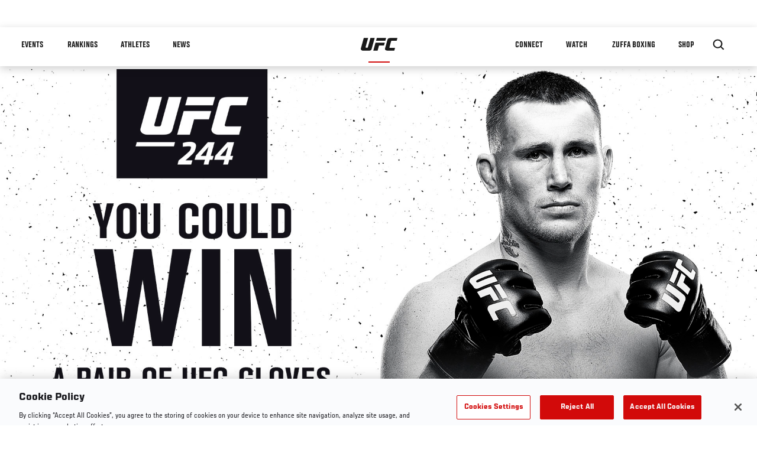

--- FILE ---
content_type: text/javascript
request_url: https://www.ufc.com/sites/default/files/js/js_JzHZp5VPtEU7RDA-WP4Im5th8n7-CCS-dLTUWMq4j5s.js?scope=footer&delta=5&language=en&theme=ufc&include=eJx1kFGOhCAMQC-k0yORSqviICW0OOOefh10Evdjk4a8vqYUikQmmHbACx5jkWTdgP7pTI7IcGO36L8l47d1tDFsgVi6LDEClZoxPj7cx5Ce2umuxuvRqNzV0cMUZcDYe9V7urTMISkUJjdgSlyaGsM0W0ZVwGqzlPCDFiS1WhSP8RJH33R50GDcjyJ23BFxl2qOgnrZuOwgib3Ebgv8UmjnYxWqkf8oXPB9CvdBN7HBF9qMlVPtVwy3iTMjna-GjNP53baEnopkklf6Bfspk8c
body_size: 22737
content:
/* @license GNU-GPL-2.0-or-later https://www.drupal.org/licensing/faq */
'use strict';(function(a,b,c){b.behaviors.animationBehavior={attach:function(b){function d(b){const c=new IntersectionObserver((a)=>{a[0].isIntersecting&&TweenMax.from(b,0.6,{y:40,autoAlpha:0,delay:0,ease:Power2.easeOut},0.1);},{rootMargin:'0px 0px 100px 0px'});c.observe(a(b).parent().get(0));}function e(b){if('undefined'==typeof b)return !1;var c=a(window).scrollTop(),d=c+a(window).height(),e=b.offset().top;return e<=d&&e>=c;}function f(a,b){'undefined'!=typeof a&&(a.append('<div class="u-reveal" />'),'full'===b&&a.append('<div class="u-reveal--left" /><div class="u-reveal--right" />'));}if(!c.disableAnimations){var g=a('.c-hero--prefooter');f(g,'full');var h=a('.path-frontpage .grid-item:not(.size_2x2) .grid_card_image .c-card--grid-card-trending__image, .path-frontpage .grid-item:not(.size_2x2) .grid_card_image_text .c-card--grid-card-trending__image');f(h),a(window).scroll(function(){'undefined'!=typeof g&&g.each(function(){e(a(this))&&!1===a(this).hasClass('u-animate__reveal')&&a(this).addClass('u-animate__reveal');}),'undefined'!=typeof h&&h.each(function(){e(a(this))&&!1===a(this).hasClass('u-animate__reveal--fast')&&a(this).addClass('u-animate__reveal--fast');});}),a(window).on('load',function(){a('body').hasClass('page-node-type-athlete')&&a('.c-hero--full').attr('data-hero-state','animate');});const c=once('l-listing-animation','.l-listing__item',b);'undefined'!=typeof c&&a(c).each(function(){d(this);});var i=a('.c-carousel--poster');'undefined'!=typeof i&&i.each(function(){d(this);});}}};})(jQuery,Drupal,drupalSettings);;
(function(Drupal,drupalSettings,jQuery,once){Drupal.behaviors.cacheableGlobals={attach:function(context){const event=new Event('cacheableGlobalsReady');once('cacheableGlobals','html',context).forEach(function(){const jsonData=localStorage.getItem('cacheableGlobalsData');const expData=localStorage.getItem('cacheableGlobalsExpiration');if(jsonData&&expData&&Date.now()<Math.floor(expData)&&jsonData.timestamp){const data=JSON.parse(jsonData);if(data.timestamp&&drupalSettings.cacheableGlobalsTimestamp&&data.timestamp>=drupalSettings.cacheableGlobalsTimestamp&&data.language===drupalSettings.path.currentLanguage){drupalSettings.cacheableGlobals=data;document.dispatchEvent(event);return;}}jQuery.ajax({type:'GET',url:'/js_globals.json',success:function(data){drupalSettings.cacheableGlobals=data;localStorage.setItem('cacheableGlobalsData',JSON.stringify(data));localStorage.setItem('cacheableGlobalsExpiration',Date.now()+3*60*1000);document.dispatchEvent(event);}});});}};}(Drupal,drupalSettings,jQuery,once));;
(function(Drupal,drupalSettings,once){Drupal.behaviors.redDialog={attach:function(context){if(window.location===window.parent.location){const t=this;once('redDialog','html',context).forEach(function(){if(drupalSettings.cacheableGlobals)t.checkReds();else document.addEventListener('cacheableGlobalsReady',t.checkReds);});}},checkReds:function(){const matchRule=function(str,rule){var escapeRegex=(str)=>str.replace(/([.*+?^=!:${}()|\[\]\/\\])/g,"\\$1");return new RegExp("^"+rule.split("*").map(escapeRegex).join(".*")+"$").test(str);};const rb=drupalSettings.cacheableGlobals.red_dialogs;if(rb&&rb.length){for(const data of rb)if(localStorage.getItem('redDialogClosed'+data.id)&&data.position==='top'){document.body.classList.add('red-dialog-closed'+data.id);document.body.classList.add('red-dialog-closed');}}if(rb&&rb.length){for(const data of rb){let show=true;if(localStorage.getItem('redDialogClosed'+data.id))continue;if(data.url_filter.pages.length){show=data.url_filter.negate;for(const page of data.url_filter.pages)if(matchRule(window.location.pathname,drupalSettings.path.baseUrl+page)){show=!show;break;}}if(show){let current=0;const div=document.createElement('div');const cta=data.cta&&data.cta.title&&data.cta.url?'<a role="button" tabindex="0" class="rb-btn" href="'+data.cta.url+'" target="_blank">'+data.cta.title+'</a>':'';div.innerHTML='<div id="rb-dialog" class="rb-window rb-'+data.position+'"><span id="rb-message">'+data.text[current]+'</span>'+cta+'<a role="button" tabindex="0"'+' id="rb-dismiss" class="rb-close"></a></div>';if(data.position==='top')document.getElementById('header-wrapper').prepend(div.children[0]);else document.body.appendChild(div.children[0]);document.getElementById('rb-dismiss').addEventListener('click',function(){document.getElementById('rb-dialog').classList.add('rb-invisible');localStorage.setItem('redDialogClosed'+data.id,'1');if(data.position==='top'){document.body.classList.add('red-dialog-closed'+data.id);document.body.classList.add('red-dialog-closed');document.body.classList.remove('top-red-dialog-present');document.body.classList.add('no-top-red-dialog-present');}if(timerId)clearInterval(timerId);});let timerId;if(data.text.length>1)timerId=setInterval(function(){document.getElementById('rb-message').innerHTML=data.text[current=++current%data.text.length];},data.timeout?data.timeout*1000:15000);break;}}}}};}(Drupal,drupalSettings,once));;
!function(){var e={505:function(e,t,n){e.exports=n(15)},592:function(e,t,n){"use strict";var r=n(516),o=n(522),i=n(948),s=n(106),a=n(615),c=n(631),u=n(202),f=n(896),l=n(845),p=n(563),d=n(656);e.exports=function(e){return new Promise((function(t,n){var h,m=e.data,v=e.headers,g=e.responseType;function y(){e.cancelToken&&e.cancelToken.unsubscribe(h),e.signal&&e.signal.removeEventListener("abort",h)}r.isFormData(m)&&r.isStandardBrowserEnv()&&delete v["Content-Type"];var E=new XMLHttpRequest;if(e.auth){var b=e.auth.username||"",w=e.auth.password?unescape(encodeURIComponent(e.auth.password)):"";v.Authorization="Basic "+btoa(b+":"+w)}var R=a(e.baseURL,e.url);function O(){if(E){var r="getAllResponseHeaders"in E?c(E.getAllResponseHeaders()):null,i={data:g&&"text"!==g&&"json"!==g?E.response:E.responseText,status:E.status,statusText:E.statusText,headers:r,config:e,request:E};o((function(e){t(e),y()}),(function(e){n(e),y()}),i),E=null}}if(E.open(e.method.toUpperCase(),s(R,e.params,e.paramsSerializer),!0),E.timeout=e.timeout,"onloadend"in E?E.onloadend=O:E.onreadystatechange=function(){E&&4===E.readyState&&(0!==E.status||E.responseURL&&0===E.responseURL.indexOf("file:"))&&setTimeout(O)},E.onabort=function(){E&&(n(new l("Request aborted",l.ECONNABORTED,e,E)),E=null)},E.onerror=function(){n(new l("Network Error",l.ERR_NETWORK,e,E,E)),E=null},E.ontimeout=function(){var t=e.timeout?"timeout of "+e.timeout+"ms exceeded":"timeout exceeded",r=e.transitional||f;e.timeoutErrorMessage&&(t=e.timeoutErrorMessage),n(new l(t,r.clarifyTimeoutError?l.ETIMEDOUT:l.ECONNABORTED,e,E)),E=null},r.isStandardBrowserEnv()){var A=(e.withCredentials||u(R))&&e.xsrfCookieName?i.read(e.xsrfCookieName):void 0;A&&(v[e.xsrfHeaderName]=A)}"setRequestHeader"in E&&r.forEach(v,(function(e,t){void 0===m&&"content-type"===t.toLowerCase()?delete v[t]:E.setRequestHeader(t,e)})),r.isUndefined(e.withCredentials)||(E.withCredentials=!!e.withCredentials),g&&"json"!==g&&(E.responseType=e.responseType),"function"==typeof e.onDownloadProgress&&E.addEventListener("progress",e.onDownloadProgress),"function"==typeof e.onUploadProgress&&E.upload&&E.upload.addEventListener("progress",e.onUploadProgress),(e.cancelToken||e.signal)&&(h=function(e){E&&(n(!e||e&&e.type?new p:e),E.abort(),E=null)},e.cancelToken&&e.cancelToken.subscribe(h),e.signal&&(e.signal.aborted?h():e.signal.addEventListener("abort",h))),m||(m=null);var S=d(R);S&&-1===["http","https","file"].indexOf(S)?n(new l("Unsupported protocol "+S+":",l.ERR_BAD_REQUEST,e)):E.send(m)}))}},15:function(e,t,n){"use strict";var r=n(516),o=n(12),i=n(155),s=n(343),a=function e(t){var n=new i(t),a=o(i.prototype.request,n);return r.extend(a,i.prototype,n),r.extend(a,n),a.create=function(n){return e(s(t,n))},a}(n(412));a.Axios=i,a.CanceledError=n(563),a.CancelToken=n(191),a.isCancel=n(864),a.VERSION=n(641).version,a.toFormData=n(440),a.AxiosError=n(845),a.Cancel=a.CanceledError,a.all=function(e){return Promise.all(e)},a.spread=n(980),a.isAxiosError=n(19),e.exports=a,e.exports.default=a},191:function(e,t,n){"use strict";var r=n(563);function o(e){if("function"!=typeof e)throw new TypeError("executor must be a function.");var t;this.promise=new Promise((function(e){t=e}));var n=this;this.promise.then((function(e){if(n._listeners){var t,r=n._listeners.length;for(t=0;t<r;t++)n._listeners[t](e);n._listeners=null}})),this.promise.then=function(e){var t,r=new Promise((function(e){n.subscribe(e),t=e})).then(e);return r.cancel=function(){n.unsubscribe(t)},r},e((function(e){n.reason||(n.reason=new r(e),t(n.reason))}))}o.prototype.throwIfRequested=function(){if(this.reason)throw this.reason},o.prototype.subscribe=function(e){this.reason?e(this.reason):this._listeners?this._listeners.push(e):this._listeners=[e]},o.prototype.unsubscribe=function(e){if(this._listeners){var t=this._listeners.indexOf(e);-1!==t&&this._listeners.splice(t,1)}},o.source=function(){var e;return{token:new o((function(t){e=t})),cancel:e}},e.exports=o},563:function(e,t,n){"use strict";var r=n(845);function o(e){r.call(this,null==e?"canceled":e,r.ERR_CANCELED),this.name="CanceledError"}n(516).inherits(o,r,{__CANCEL__:!0}),e.exports=o},864:function(e){"use strict";e.exports=function(e){return!(!e||!e.__CANCEL__)}},155:function(e,t,n){"use strict";var r=n(516),o=n(106),i=n(471),s=n(490),a=n(343),c=n(615),u=n(841),f=u.validators;function l(e){this.defaults=e,this.interceptors={request:new i,response:new i}}l.prototype.request=function(e,t){"string"==typeof e?(t=t||{}).url=e:t=e||{},(t=a(this.defaults,t)).method?t.method=t.method.toLowerCase():this.defaults.method?t.method=this.defaults.method.toLowerCase():t.method="get";var n=t.transitional;void 0!==n&&u.assertOptions(n,{silentJSONParsing:f.transitional(f.boolean),forcedJSONParsing:f.transitional(f.boolean),clarifyTimeoutError:f.transitional(f.boolean)},!1);var r=[],o=!0;this.interceptors.request.forEach((function(e){"function"==typeof e.runWhen&&!1===e.runWhen(t)||(o=o&&e.synchronous,r.unshift(e.fulfilled,e.rejected))}));var i,c=[];if(this.interceptors.response.forEach((function(e){c.push(e.fulfilled,e.rejected)})),!o){var l=[s,void 0];for(Array.prototype.unshift.apply(l,r),l=l.concat(c),i=Promise.resolve(t);l.length;)i=i.then(l.shift(),l.shift());return i}for(var p=t;r.length;){var d=r.shift(),h=r.shift();try{p=d(p)}catch(e){h(e);break}}try{i=s(p)}catch(e){return Promise.reject(e)}for(;c.length;)i=i.then(c.shift(),c.shift());return i},l.prototype.getUri=function(e){e=a(this.defaults,e);var t=c(e.baseURL,e.url);return o(t,e.params,e.paramsSerializer)},r.forEach(["delete","get","head","options"],(function(e){l.prototype[e]=function(t,n){return this.request(a(n||{},{method:e,url:t,data:(n||{}).data}))}})),r.forEach(["post","put","patch"],(function(e){function t(t){return function(n,r,o){return this.request(a(o||{},{method:e,headers:t?{"Content-Type":"multipart/form-data"}:{},url:n,data:r}))}}l.prototype[e]=t(),l.prototype[e+"Form"]=t(!0)})),e.exports=l},845:function(e,t,n){"use strict";var r=n(516);function o(e,t,n,r,o){Error.call(this),this.message=e,this.name="AxiosError",t&&(this.code=t),n&&(this.config=n),r&&(this.request=r),o&&(this.response=o)}r.inherits(o,Error,{toJSON:function(){return{message:this.message,name:this.name,description:this.description,number:this.number,fileName:this.fileName,lineNumber:this.lineNumber,columnNumber:this.columnNumber,stack:this.stack,config:this.config,code:this.code,status:this.response&&this.response.status?this.response.status:null}}});var i=o.prototype,s={};["ERR_BAD_OPTION_VALUE","ERR_BAD_OPTION","ECONNABORTED","ETIMEDOUT","ERR_NETWORK","ERR_FR_TOO_MANY_REDIRECTS","ERR_DEPRECATED","ERR_BAD_RESPONSE","ERR_BAD_REQUEST","ERR_CANCELED"].forEach((function(e){s[e]={value:e}})),Object.defineProperties(o,s),Object.defineProperty(i,"isAxiosError",{value:!0}),o.from=function(e,t,n,s,a,c){var u=Object.create(i);return r.toFlatObject(e,u,(function(e){return e!==Error.prototype})),o.call(u,e.message,t,n,s,a),u.name=e.name,c&&Object.assign(u,c),u},e.exports=o},471:function(e,t,n){"use strict";var r=n(516);function o(){this.handlers=[]}o.prototype.use=function(e,t,n){return this.handlers.push({fulfilled:e,rejected:t,synchronous:!!n&&n.synchronous,runWhen:n?n.runWhen:null}),this.handlers.length-1},o.prototype.eject=function(e){this.handlers[e]&&(this.handlers[e]=null)},o.prototype.forEach=function(e){r.forEach(this.handlers,(function(t){null!==t&&e(t)}))},e.exports=o},615:function(e,t,n){"use strict";var r=n(137),o=n(680);e.exports=function(e,t){return e&&!r(t)?o(e,t):t}},490:function(e,t,n){"use strict";var r=n(516),o=n(881),i=n(864),s=n(412),a=n(563);function c(e){if(e.cancelToken&&e.cancelToken.throwIfRequested(),e.signal&&e.signal.aborted)throw new a}e.exports=function(e){return c(e),e.headers=e.headers||{},e.data=o.call(e,e.data,e.headers,e.transformRequest),e.headers=r.merge(e.headers.common||{},e.headers[e.method]||{},e.headers),r.forEach(["delete","get","head","post","put","patch","common"],(function(t){delete e.headers[t]})),(e.adapter||s.adapter)(e).then((function(t){return c(e),t.data=o.call(e,t.data,t.headers,e.transformResponse),t}),(function(t){return i(t)||(c(e),t&&t.response&&(t.response.data=o.call(e,t.response.data,t.response.headers,e.transformResponse))),Promise.reject(t)}))}},343:function(e,t,n){"use strict";var r=n(516);e.exports=function(e,t){t=t||{};var n={};function o(e,t){return r.isPlainObject(e)&&r.isPlainObject(t)?r.merge(e,t):r.isPlainObject(t)?r.merge({},t):r.isArray(t)?t.slice():t}function i(n){return r.isUndefined(t[n])?r.isUndefined(e[n])?void 0:o(void 0,e[n]):o(e[n],t[n])}function s(e){if(!r.isUndefined(t[e]))return o(void 0,t[e])}function a(n){return r.isUndefined(t[n])?r.isUndefined(e[n])?void 0:o(void 0,e[n]):o(void 0,t[n])}function c(n){return n in t?o(e[n],t[n]):n in e?o(void 0,e[n]):void 0}var u={url:s,method:s,data:s,baseURL:a,transformRequest:a,transformResponse:a,paramsSerializer:a,timeout:a,timeoutMessage:a,withCredentials:a,adapter:a,responseType:a,xsrfCookieName:a,xsrfHeaderName:a,onUploadProgress:a,onDownloadProgress:a,decompress:a,maxContentLength:a,maxBodyLength:a,beforeRedirect:a,transport:a,httpAgent:a,httpsAgent:a,cancelToken:a,socketPath:a,responseEncoding:a,validateStatus:c};return r.forEach(Object.keys(e).concat(Object.keys(t)),(function(e){var t=u[e]||i,o=t(e);r.isUndefined(o)&&t!==c||(n[e]=o)})),n}},522:function(e,t,n){"use strict";var r=n(845);e.exports=function(e,t,n){var o=n.config.validateStatus;n.status&&o&&!o(n.status)?t(new r("Request failed with status code "+n.status,[r.ERR_BAD_REQUEST,r.ERR_BAD_RESPONSE][Math.floor(n.status/100)-4],n.config,n.request,n)):e(n)}},881:function(e,t,n){"use strict";var r=n(516),o=n(412);e.exports=function(e,t,n){var i=this||o;return r.forEach(n,(function(n){e=n.call(i,e,t)})),e}},412:function(e,t,n){"use strict";var r=n(516),o=n(18),i=n(845),s=n(896),a=n(440),c={"Content-Type":"application/x-www-form-urlencoded"};function u(e,t){!r.isUndefined(e)&&r.isUndefined(e["Content-Type"])&&(e["Content-Type"]=t)}var f,l={transitional:s,adapter:(("undefined"!=typeof XMLHttpRequest||"undefined"!=typeof process&&"[object process]"===Object.prototype.toString.call(process))&&(f=n(592)),f),transformRequest:[function(e,t){if(o(t,"Accept"),o(t,"Content-Type"),r.isFormData(e)||r.isArrayBuffer(e)||r.isBuffer(e)||r.isStream(e)||r.isFile(e)||r.isBlob(e))return e;if(r.isArrayBufferView(e))return e.buffer;if(r.isURLSearchParams(e))return u(t,"application/x-www-form-urlencoded;charset=utf-8"),e.toString();var n,i=r.isObject(e),s=t&&t["Content-Type"];if((n=r.isFileList(e))||i&&"multipart/form-data"===s){var c=this.env&&this.env.FormData;return a(n?{"files[]":e}:e,c&&new c)}return i||"application/json"===s?(u(t,"application/json"),function(e,t,n){if(r.isString(e))try{return(0,JSON.parse)(e),r.trim(e)}catch(e){if("SyntaxError"!==e.name)throw e}return(0,JSON.stringify)(e)}(e)):e}],transformResponse:[function(e){var t=this.transitional||l.transitional,n=t&&t.silentJSONParsing,o=t&&t.forcedJSONParsing,s=!n&&"json"===this.responseType;if(s||o&&r.isString(e)&&e.length)try{return JSON.parse(e)}catch(e){if(s){if("SyntaxError"===e.name)throw i.from(e,i.ERR_BAD_RESPONSE,this,null,this.response);throw e}}return e}],timeout:0,xsrfCookieName:"XSRF-TOKEN",xsrfHeaderName:"X-XSRF-TOKEN",maxContentLength:-1,maxBodyLength:-1,env:{FormData:n(534)},validateStatus:function(e){return e>=200&&e<300},headers:{common:{Accept:"application/json, text/plain, */*"}}};r.forEach(["delete","get","head"],(function(e){l.headers[e]={}})),r.forEach(["post","put","patch"],(function(e){l.headers[e]=r.merge(c)})),e.exports=l},896:function(e){"use strict";e.exports={silentJSONParsing:!0,forcedJSONParsing:!0,clarifyTimeoutError:!1}},641:function(e){e.exports={version:"0.27.2"}},12:function(e){"use strict";e.exports=function(e,t){return function(){for(var n=new Array(arguments.length),r=0;r<n.length;r++)n[r]=arguments[r];return e.apply(t,n)}}},106:function(e,t,n){"use strict";var r=n(516);function o(e){return encodeURIComponent(e).replace(/%3A/gi,":").replace(/%24/g,"$").replace(/%2C/gi,",").replace(/%20/g,"+").replace(/%5B/gi,"[").replace(/%5D/gi,"]")}e.exports=function(e,t,n){if(!t)return e;var i;if(n)i=n(t);else if(r.isURLSearchParams(t))i=t.toString();else{var s=[];r.forEach(t,(function(e,t){null!=e&&(r.isArray(e)?t+="[]":e=[e],r.forEach(e,(function(e){r.isDate(e)?e=e.toISOString():r.isObject(e)&&(e=JSON.stringify(e)),s.push(o(t)+"="+o(e))})))})),i=s.join("&")}if(i){var a=e.indexOf("#");-1!==a&&(e=e.slice(0,a)),e+=(-1===e.indexOf("?")?"?":"&")+i}return e}},680:function(e){"use strict";e.exports=function(e,t){return t?e.replace(/\/+$/,"")+"/"+t.replace(/^\/+/,""):e}},948:function(e,t,n){"use strict";var r=n(516);e.exports=r.isStandardBrowserEnv()?{write:function(e,t,n,o,i,s){var a=[];a.push(e+"="+encodeURIComponent(t)),r.isNumber(n)&&a.push("expires="+new Date(n).toGMTString()),r.isString(o)&&a.push("path="+o),r.isString(i)&&a.push("domain="+i),!0===s&&a.push("secure"),document.cookie=a.join("; ")},read:function(e){var t=document.cookie.match(new RegExp("(^|;\\s*)("+e+")=([^;]*)"));return t?decodeURIComponent(t[3]):null},remove:function(e){this.write(e,"",Date.now()-864e5)}}:{write:function(){},read:function(){return null},remove:function(){}}},137:function(e){"use strict";e.exports=function(e){return/^([a-z][a-z\d+\-.]*:)?\/\//i.test(e)}},19:function(e,t,n){"use strict";var r=n(516);e.exports=function(e){return r.isObject(e)&&!0===e.isAxiosError}},202:function(e,t,n){"use strict";var r=n(516);e.exports=r.isStandardBrowserEnv()?function(){var e,t=/(msie|trident)/i.test(navigator.userAgent),n=document.createElement("a");function o(e){var r=e;return t&&(n.setAttribute("href",r),r=n.href),n.setAttribute("href",r),{href:n.href,protocol:n.protocol?n.protocol.replace(/:$/,""):"",host:n.host,search:n.search?n.search.replace(/^\?/,""):"",hash:n.hash?n.hash.replace(/^#/,""):"",hostname:n.hostname,port:n.port,pathname:"/"===n.pathname.charAt(0)?n.pathname:"/"+n.pathname}}return e=o(window.location.href),function(t){var n=r.isString(t)?o(t):t;return n.protocol===e.protocol&&n.host===e.host}}():function(){return!0}},18:function(e,t,n){"use strict";var r=n(516);e.exports=function(e,t){r.forEach(e,(function(n,r){r!==t&&r.toUpperCase()===t.toUpperCase()&&(e[t]=n,delete e[r])}))}},534:function(e){e.exports=null},631:function(e,t,n){"use strict";var r=n(516),o=["age","authorization","content-length","content-type","etag","expires","from","host","if-modified-since","if-unmodified-since","last-modified","location","max-forwards","proxy-authorization","referer","retry-after","user-agent"];e.exports=function(e){var t,n,i,s={};return e?(r.forEach(e.split("\n"),(function(e){if(i=e.indexOf(":"),t=r.trim(e.substr(0,i)).toLowerCase(),n=r.trim(e.substr(i+1)),t){if(s[t]&&o.indexOf(t)>=0)return;s[t]="set-cookie"===t?(s[t]?s[t]:[]).concat([n]):s[t]?s[t]+", "+n:n}})),s):s}},656:function(e){"use strict";e.exports=function(e){var t=/^([-+\w]{1,25})(:?\/\/|:)/.exec(e);return t&&t[1]||""}},980:function(e){"use strict";e.exports=function(e){return function(t){return e.apply(null,t)}}},440:function(e,t,n){"use strict";var r=n(516);e.exports=function(e,t){t=t||new FormData;var n=[];function o(e){return null===e?"":r.isDate(e)?e.toISOString():r.isArrayBuffer(e)||r.isTypedArray(e)?"function"==typeof Blob?new Blob([e]):Buffer.from(e):e}return function e(i,s){if(r.isPlainObject(i)||r.isArray(i)){if(-1!==n.indexOf(i))throw Error("Circular reference detected in "+s);n.push(i),r.forEach(i,(function(n,i){if(!r.isUndefined(n)){var a,c=s?s+"."+i:i;if(n&&!s&&"object"==typeof n)if(r.endsWith(i,"{}"))n=JSON.stringify(n);else if(r.endsWith(i,"[]")&&(a=r.toArray(n)))return void a.forEach((function(e){!r.isUndefined(e)&&t.append(c,o(e))}));e(n,c)}})),n.pop()}else t.append(s,o(i))}(e),t}},841:function(e,t,n){"use strict";var r=n(641).version,o=n(845),i={};["object","boolean","number","function","string","symbol"].forEach((function(e,t){i[e]=function(n){return typeof n===e||"a"+(t<1?"n ":" ")+e}}));var s={};i.transitional=function(e,t,n){function i(e,t){return"[Axios v"+r+"] Transitional option '"+e+"'"+t+(n?". "+n:"")}return function(n,r,a){if(!1===e)throw new o(i(r," has been removed"+(t?" in "+t:"")),o.ERR_DEPRECATED);return t&&!s[r]&&(s[r]=!0,console.warn(i(r," has been deprecated since v"+t+" and will be removed in the near future"))),!e||e(n,r,a)}},e.exports={assertOptions:function(e,t,n){if("object"!=typeof e)throw new o("options must be an object",o.ERR_BAD_OPTION_VALUE);for(var r=Object.keys(e),i=r.length;i-- >0;){var s=r[i],a=t[s];if(a){var c=e[s],u=void 0===c||a(c,s,e);if(!0!==u)throw new o("option "+s+" must be "+u,o.ERR_BAD_OPTION_VALUE)}else if(!0!==n)throw new o("Unknown option "+s,o.ERR_BAD_OPTION)}},validators:i}},516:function(e,t,n){"use strict";var r,o=n(12),i=Object.prototype.toString,s=(r=Object.create(null),function(e){var t=i.call(e);return r[t]||(r[t]=t.slice(8,-1).toLowerCase())});function a(e){return e=e.toLowerCase(),function(t){return s(t)===e}}function c(e){return Array.isArray(e)}function u(e){return void 0===e}var f=a("ArrayBuffer");function l(e){return null!==e&&"object"==typeof e}function p(e){if("object"!==s(e))return!1;var t=Object.getPrototypeOf(e);return null===t||t===Object.prototype}var d=a("Date"),h=a("File"),m=a("Blob"),v=a("FileList");function g(e){return"[object Function]"===i.call(e)}var y=a("URLSearchParams");function E(e,t){if(null!=e)if("object"!=typeof e&&(e=[e]),c(e))for(var n=0,r=e.length;n<r;n++)t.call(null,e[n],n,e);else for(var o in e)Object.prototype.hasOwnProperty.call(e,o)&&t.call(null,e[o],o,e)}var b,w=(b="undefined"!=typeof Uint8Array&&Object.getPrototypeOf(Uint8Array),function(e){return b&&e instanceof b});e.exports={isArray:c,isArrayBuffer:f,isBuffer:function(e){return null!==e&&!u(e)&&null!==e.constructor&&!u(e.constructor)&&"function"==typeof e.constructor.isBuffer&&e.constructor.isBuffer(e)},isFormData:function(e){var t="[object FormData]";return e&&("function"==typeof FormData&&e instanceof FormData||i.call(e)===t||g(e.toString)&&e.toString()===t)},isArrayBufferView:function(e){return"undefined"!=typeof ArrayBuffer&&ArrayBuffer.isView?ArrayBuffer.isView(e):e&&e.buffer&&f(e.buffer)},isString:function(e){return"string"==typeof e},isNumber:function(e){return"number"==typeof e},isObject:l,isPlainObject:p,isUndefined:u,isDate:d,isFile:h,isBlob:m,isFunction:g,isStream:function(e){return l(e)&&g(e.pipe)},isURLSearchParams:y,isStandardBrowserEnv:function(){return("undefined"==typeof navigator||"ReactNative"!==navigator.product&&"NativeScript"!==navigator.product&&"NS"!==navigator.product)&&"undefined"!=typeof window&&"undefined"!=typeof document},forEach:E,merge:function e(){var t={};function n(n,r){p(t[r])&&p(n)?t[r]=e(t[r],n):p(n)?t[r]=e({},n):c(n)?t[r]=n.slice():t[r]=n}for(var r=0,o=arguments.length;r<o;r++)E(arguments[r],n);return t},extend:function(e,t,n){return E(t,(function(t,r){e[r]=n&&"function"==typeof t?o(t,n):t})),e},trim:function(e){return e.trim?e.trim():e.replace(/^\s+|\s+$/g,"")},stripBOM:function(e){return 65279===e.charCodeAt(0)&&(e=e.slice(1)),e},inherits:function(e,t,n,r){e.prototype=Object.create(t.prototype,r),e.prototype.constructor=e,n&&Object.assign(e.prototype,n)},toFlatObject:function(e,t,n){var r,o,i,s={};t=t||{};do{for(o=(r=Object.getOwnPropertyNames(e)).length;o-- >0;)s[i=r[o]]||(t[i]=e[i],s[i]=!0);e=Object.getPrototypeOf(e)}while(e&&(!n||n(e,t))&&e!==Object.prototype);return t},kindOf:s,kindOfTest:a,endsWith:function(e,t,n){e=String(e),(void 0===n||n>e.length)&&(n=e.length),n-=t.length;var r=e.indexOf(t,n);return-1!==r&&r===n},toArray:function(e){if(!e)return null;var t=e.length;if(u(t))return null;for(var n=new Array(t);t-- >0;)n[t]=e[t];return n},isTypedArray:w,isFileList:v}}},t={};function n(r){var o=t[r];if(void 0!==o)return o.exports;var i=t[r]={exports:{}};return e[r](i,i.exports,n),i.exports}n.n=function(e){var t=e&&e.__esModule?function(){return e.default}:function(){return e};return n.d(t,{a:t}),t},n.d=function(e,t){for(var r in t)n.o(t,r)&&!n.o(e,r)&&Object.defineProperty(e,r,{enumerable:!0,get:t[r]})},n.o=function(e,t){return Object.prototype.hasOwnProperty.call(e,t)},function(){"use strict";var e=n(505),t=n.n(e);function r(e){this.message=e}function o(e){this.message=e}r.prototype=new Error,r.prototype.name="InvalidCharacterError","undefined"!=typeof window&&window.atob&&window.atob.bind(window),o.prototype=new Error,o.prototype.name="InvalidTokenError";const i="token",s="refreshToken";var a,c,u,f;window?.drupalSettings?.accountSettings.settings.playlistPreviewInfo,window?.drupalSettings?.accountSettings.settings.videoPreviewInfo,(c=a||(a={})).RESIDENT_MARKETING_ALLOWED="RESIDENT_MARKETING_ALLOWED",c.THIRD_PARTY_MARKETING_ALLOWED="THIRD_PARTY_MARKETING_ALLOWED",a.RESIDENT_MARKETING_ALLOWED,a.THIRD_PARTY_MARKETING_ALLOWED,(f=u||(u={})).CountryCodes="v3/i18n/country-codes",f.InitialSettings="/v1/init/?lk=language&pk=subTitleLanguage&pk=audioLanguage&pk=autoAdvance&pk=pluginAccessTokens&readLicences=true",f.ConsentPrompt="v2/consent-prompt",f.UserAddress="v2/user/address",f.Basket="v2/customer/basket",f.Baskets="v2/baskets",f.payBasket="v2/customer/baskets/pay",f.PaymentToken="v2/customer/stripe",f.PaymentInit="v4/payment-method/init",f.PaymentHistory="v2/customer/history/payment",f.UserCards="v2/customer/cards",f.UserLicences="v2/licence-family",f.CancelLicence="v2/user/licence",f.ReactivateLicence="v2/licence",f.PromoCode="v2/baskets/vouchers";const l=async({ids:e})=>g.get(`/v2/accesscheck?${e}`),p=(localStorage.getItem(i),async()=>{try{const e=await(async()=>{const e=localStorage.getItem(s);return g.post("/v2/token/refresh",{refreshToken:e})})();(e=>{const t=e.data?.authorisationToken,n=e.data?.refreshToken;t&&n&&(localStorage.setItem(i,t),localStorage.setItem(s,n))})(e);const{authorisationToken:t}=e.data;return t}catch(e){console.error(e),localStorage.removeItem(i),localStorage.removeItem(s)}});let d=!1,h=[];const m=window.drupalSettings?.accountSettings||{apiUrl:"https://dce-frontoffice-stag.imggaming.com",realm:"dce.ufc",app:"dice",apiKey:"8334d308-befb-46d2-83c6-3571b615b5be"},v=t().create({baseURL:`${m.apiUrl}/api`,timeout:3e3,headers:{"Content-Type":"application/json",Accept:"application/json",realm:m.realm,app:m.app,"x-api-key":m.apiKey}});v.interceptors.request.use((async e=>{const t=localStorage.getItem(i);return t&&(e.headers={...e.headers,authorization:`Bearer ${t}`}),e}),(function(e){return console.error(e),Promise.reject(e)})),v.interceptors.response.use((e=>e),(async e=>{const n=e.config;if(401===e.response?.status&&!n.sent){if(n.retryCount=n.retryCount||0,n.retryCount>=1)return console.error("Retry limit reached, no more retries."),Promise.reject(e);if(!d){n.sent=!0,d=!0;try{const e=await p();if(e)return(e=>{h.forEach((t=>t(e))),h=[]})(e),n.headers={...n.headers,authorization:`Bearer ${e}`},n.retryCount+=1,t()(n)}catch(e){return Promise.reject(e)}finally{d=!1}}return new Promise((e=>{var r;r=r=>{n.headers={...n.headers,authorization:`Bearer ${r}`},e(t()(n))},h.push(r)}))}return Promise.reject(e)}));var g=v;!function(e,t,n){t.behaviors.fightpassAPIInstance={attach:function(){t.fightpassAPI=g}},t.behaviors.fightpassAPIInstanceCheckVideoAccess={attach:function(){t.fightpassAPICheckVideoAccess=l}},t.behaviors.userLoginInstance={attach:function(){window.drupalSettings.userFightpassLogin=!!localStorage.getItem(i)}},t.behaviors.checkVideoAccess={attach:function(e){n("once",(async e=>{if(!localStorage.getItem(i))return void document.body.classList.add("fp-user-not-login");const t=new Map,n=e.querySelectorAll("[data-video-meta-gated]");if(!n.length)return;const r="video-access-check",o=(e,t)=>{e.forEach((e=>{e.classList.add(r),!e||t&&"DENIED"!==t||e.classList.add("video-access-lock")}))},s=async(t,n)=>{const{data:i}=await l(t),s=i?.accessLevels?.length?i.accessLevels:null,a=t=>{for(const[i]of n.entries()){const n=e.querySelectorAll(`[data-video-meta-id="${i}"]:not(.${r})`),s=t?.get(i)||null;o(n,s)}};s?a(new Map(s.map((e=>[e.contentId,e.accessLevel])))):a()};n.forEach((e=>{if(!e.classList.contains("video-access-check")){const n=e.getAttribute("data-video-meta-id"),r=e.getAttribute("data-video-meta-type");t.set(Number(n),r)}})),await async function(e){const t=[];for(const[n,r]of e.entries())t.push(`${"live"===r?"event":r}Id=${n}`),19===t.length&&(await s(t.join("&"),e),t.length=0);t.length>0&&await s(t.join("&"),e)}(t)})(e).then())}},t.behaviors.checkLiveVideo={attach:function(e){const t="data-live-time";e.querySelector(`[${t}]`)&&n("checkLiveVideoOnce",(async(e,t)=>{const n=e.querySelectorAll(`[${t}]`);n.length>0&&n.forEach((e=>{const n=e.getAttribute(t)-Math.floor(Date.now()/1e3);let r=e.querySelector(".countdown-card");!r&&e.nextElementSibling&&e.nextElementSibling.classList.contains("countdown-card")&&(r=e.nextElementSibling),n<=0&&r.classList.add("countdown-card--live")}))})(e,t))}}}(jQuery,Drupal,once)}()}();;
'use strict';(function(a,b){function c(){a('body').css('padding-bottom',a('footer.c-site-footer').outerHeight());}c(),a(b).on('resize',function(){c();});})(jQuery,window,document);;
/* @license GNU-GPL-2.0-or-later https://raw.githubusercontent.com/jquery-form/form/master/LICENSE */
/*!
 * jQuery Form Plugin
 * version: 4.3.0
 * Requires jQuery v1.7.2 or later
 * Project repository: https://github.com/jquery-form/form

 * Copyright 2017 Kevin Morris
 * Copyright 2006 M. Alsup

 * Dual licensed under the LGPL-2.1+ or MIT licenses
 * https://github.com/jquery-form/form#license

 * This library is free software; you can redistribute it and/or
 * modify it under the terms of the GNU Lesser General Public
 * License as published by the Free Software Foundation; either
 * version 2.1 of the License, or (at your option) any later version.
 * This library is distributed in the hope that it will be useful,
 * but WITHOUT ANY WARRANTY; without even the implied warranty of
 * MERCHANTABILITY or FITNESS FOR A PARTICULAR PURPOSE.  See the GNU
 * Lesser General Public License for more details.
 */
!function(r){"function"==typeof define&&define.amd?define(["jquery"],r):"object"==typeof module&&module.exports?module.exports=function(e,t){return void 0===t&&(t="undefined"!=typeof window?require("jquery"):require("jquery")(e)),r(t),t}:r(jQuery)}(function(q){"use strict";var m=/\r?\n/g,S={};S.fileapi=void 0!==q('<input type="file">').get(0).files,S.formdata=void 0!==window.FormData;var _=!!q.fn.prop;function o(e){var t=e.data;e.isDefaultPrevented()||(e.preventDefault(),q(e.target).closest("form").ajaxSubmit(t))}function i(e){var t=e.target,r=q(t);if(!r.is("[type=submit],[type=image]")){var a=r.closest("[type=submit]");if(0===a.length)return;t=a[0]}var n,o=t.form;"image"===(o.clk=t).type&&(void 0!==e.offsetX?(o.clk_x=e.offsetX,o.clk_y=e.offsetY):"function"==typeof q.fn.offset?(n=r.offset(),o.clk_x=e.pageX-n.left,o.clk_y=e.pageY-n.top):(o.clk_x=e.pageX-t.offsetLeft,o.clk_y=e.pageY-t.offsetTop)),setTimeout(function(){o.clk=o.clk_x=o.clk_y=null},100)}function N(){var e;q.fn.ajaxSubmit.debug&&(e="[jquery.form] "+Array.prototype.join.call(arguments,""),window.console&&window.console.log?window.console.log(e):window.opera&&window.opera.postError&&window.opera.postError(e))}q.fn.attr2=function(){if(!_)return this.attr.apply(this,arguments);var e=this.prop.apply(this,arguments);return e&&e.jquery||"string"==typeof e?e:this.attr.apply(this,arguments)},q.fn.ajaxSubmit=function(M,e,t,r){if(!this.length)return N("ajaxSubmit: skipping submit process - no element selected"),this;var O,a,n,o,X=this;"function"==typeof M?M={success:M}:"string"==typeof M||!1===M&&0<arguments.length?(M={url:M,data:e,dataType:t},"function"==typeof r&&(M.success=r)):void 0===M&&(M={}),O=M.method||M.type||this.attr2("method"),n=(n=(n="string"==typeof(a=M.url||this.attr2("action"))?q.trim(a):"")||window.location.href||"")&&(n.match(/^([^#]+)/)||[])[1],o=/(MSIE|Trident)/.test(navigator.userAgent||"")&&/^https/i.test(window.location.href||"")?"javascript:false":"about:blank",M=q.extend(!0,{url:n,success:q.ajaxSettings.success,type:O||q.ajaxSettings.type,iframeSrc:o},M);var i={};if(this.trigger("form-pre-serialize",[this,M,i]),i.veto)return N("ajaxSubmit: submit vetoed via form-pre-serialize trigger"),this;if(M.beforeSerialize&&!1===M.beforeSerialize(this,M))return N("ajaxSubmit: submit aborted via beforeSerialize callback"),this;var s=M.traditional;void 0===s&&(s=q.ajaxSettings.traditional);var u,c,C=[],l=this.formToArray(M.semantic,C,M.filtering);if(M.data&&(c=q.isFunction(M.data)?M.data(l):M.data,M.extraData=c,u=q.param(c,s)),M.beforeSubmit&&!1===M.beforeSubmit(l,this,M))return N("ajaxSubmit: submit aborted via beforeSubmit callback"),this;if(this.trigger("form-submit-validate",[l,this,M,i]),i.veto)return N("ajaxSubmit: submit vetoed via form-submit-validate trigger"),this;var f=q.param(l,s);u&&(f=f?f+"&"+u:u),"GET"===M.type.toUpperCase()?(M.url+=(0<=M.url.indexOf("?")?"&":"?")+f,M.data=null):M.data=f;var d,m,p,h=[];M.resetForm&&h.push(function(){X.resetForm()}),M.clearForm&&h.push(function(){X.clearForm(M.includeHidden)}),!M.dataType&&M.target?(d=M.success||function(){},h.push(function(e,t,r){var a=arguments,n=M.replaceTarget?"replaceWith":"html";q(M.target)[n](e).each(function(){d.apply(this,a)})})):M.success&&(q.isArray(M.success)?q.merge(h,M.success):h.push(M.success)),M.success=function(e,t,r){for(var a=M.context||this,n=0,o=h.length;n<o;n++)h[n].apply(a,[e,t,r||X,X])},M.error&&(m=M.error,M.error=function(e,t,r){var a=M.context||this;m.apply(a,[e,t,r,X])}),M.complete&&(p=M.complete,M.complete=function(e,t){var r=M.context||this;p.apply(r,[e,t,X])});var v=0<q("input[type=file]:enabled",this).filter(function(){return""!==q(this).val()}).length,g="multipart/form-data",x=X.attr("enctype")===g||X.attr("encoding")===g,y=S.fileapi&&S.formdata;N("fileAPI :"+y);var b,T=(v||x)&&!y;!1!==M.iframe&&(M.iframe||T)?M.closeKeepAlive?q.get(M.closeKeepAlive,function(){b=w(l)}):b=w(l):b=(v||x)&&y?function(e){for(var r=new FormData,t=0;t<e.length;t++)r.append(e[t].name,e[t].value);if(M.extraData){var a=function(e){var t,r,a=q.param(e,M.traditional).split("&"),n=a.length,o=[];for(t=0;t<n;t++)a[t]=a[t].replace(/\+/g," "),r=a[t].split("="),o.push([decodeURIComponent(r[0]),decodeURIComponent(r[1])]);return o}(M.extraData);for(t=0;t<a.length;t++)a[t]&&r.append(a[t][0],a[t][1])}M.data=null;var n=q.extend(!0,{},q.ajaxSettings,M,{contentType:!1,processData:!1,cache:!1,type:O||"POST"});M.uploadProgress&&(n.xhr=function(){var e=q.ajaxSettings.xhr();return e.upload&&e.upload.addEventListener("progress",function(e){var t=0,r=e.loaded||e.position,a=e.total;e.lengthComputable&&(t=Math.ceil(r/a*100)),M.uploadProgress(e,r,a,t)},!1),e});n.data=null;var o=n.beforeSend;return n.beforeSend=function(e,t){M.formData?t.data=M.formData:t.data=r,o&&o.call(this,e,t)},q.ajax(n)}(l):q.ajax(M),X.removeData("jqxhr").data("jqxhr",b);for(var j=0;j<C.length;j++)C[j]=null;return this.trigger("form-submit-notify",[this,M]),this;function w(e){var t,r,l,f,o,d,m,p,a,n,h,v,i=X[0],g=q.Deferred();if(g.abort=function(e){p.abort(e)},e)for(r=0;r<C.length;r++)t=q(C[r]),_?t.prop("disabled",!1):t.removeAttr("disabled");(l=q.extend(!0,{},q.ajaxSettings,M)).context=l.context||l,o="jqFormIO"+(new Date).getTime();var s=i.ownerDocument,u=X.closest("body");if(l.iframeTarget?(n=(d=q(l.iframeTarget,s)).attr2("name"))?o=n:d.attr2("name",o):(d=q('<iframe name="'+o+'" src="'+l.iframeSrc+'" />',s)).css({position:"absolute",top:"-1000px",left:"-1000px"}),m=d[0],p={aborted:0,responseText:null,responseXML:null,status:0,statusText:"n/a",getAllResponseHeaders:function(){},getResponseHeader:function(){},setRequestHeader:function(){},abort:function(e){var t="timeout"===e?"timeout":"aborted";N("aborting upload... "+t),this.aborted=1;try{m.contentWindow.document.execCommand&&m.contentWindow.document.execCommand("Stop")}catch(e){}d.attr("src",l.iframeSrc),p.error=t,l.error&&l.error.call(l.context,p,t,e),f&&q.event.trigger("ajaxError",[p,l,t]),l.complete&&l.complete.call(l.context,p,t)}},(f=l.global)&&0==q.active++&&q.event.trigger("ajaxStart"),f&&q.event.trigger("ajaxSend",[p,l]),l.beforeSend&&!1===l.beforeSend.call(l.context,p,l))return l.global&&q.active--,g.reject(),g;if(p.aborted)return g.reject(),g;(a=i.clk)&&(n=a.name)&&!a.disabled&&(l.extraData=l.extraData||{},l.extraData[n]=a.value,"image"===a.type&&(l.extraData[n+".x"]=i.clk_x,l.extraData[n+".y"]=i.clk_y));var x=1,y=2;function b(t){var r=null;try{t.contentWindow&&(r=t.contentWindow.document)}catch(e){N("cannot get iframe.contentWindow document: "+e)}if(r)return r;try{r=t.contentDocument?t.contentDocument:t.document}catch(e){N("cannot get iframe.contentDocument: "+e),r=t.document}return r}var c=q("meta[name=csrf-token]").attr("content"),T=q("meta[name=csrf-param]").attr("content");function j(){var e=X.attr2("target"),t=X.attr2("action"),r=X.attr("enctype")||X.attr("encoding")||"multipart/form-data";i.setAttribute("target",o),O&&!/post/i.test(O)||i.setAttribute("method","POST"),t!==l.url&&i.setAttribute("action",l.url),l.skipEncodingOverride||O&&!/post/i.test(O)||X.attr({encoding:"multipart/form-data",enctype:"multipart/form-data"}),l.timeout&&(v=setTimeout(function(){h=!0,A(x)},l.timeout));var a=[];try{if(l.extraData)for(var n in l.extraData)l.extraData.hasOwnProperty(n)&&(q.isPlainObject(l.extraData[n])&&l.extraData[n].hasOwnProperty("name")&&l.extraData[n].hasOwnProperty("value")?a.push(q('<input type="hidden" name="'+l.extraData[n].name+'">',s).val(l.extraData[n].value).appendTo(i)[0]):a.push(q('<input type="hidden" name="'+n+'">',s).val(l.extraData[n]).appendTo(i)[0]));l.iframeTarget||d.appendTo(u),m.attachEvent?m.attachEvent("onload",A):m.addEventListener("load",A,!1),setTimeout(function e(){try{var t=b(m).readyState;N("state = "+t),t&&"uninitialized"===t.toLowerCase()&&setTimeout(e,50)}catch(e){N("Server abort: ",e," (",e.name,")"),A(y),v&&clearTimeout(v),v=void 0}},15);try{i.submit()}catch(e){document.createElement("form").submit.apply(i)}}finally{i.setAttribute("action",t),i.setAttribute("enctype",r),e?i.setAttribute("target",e):X.removeAttr("target"),q(a).remove()}}T&&c&&(l.extraData=l.extraData||{},l.extraData[T]=c),l.forceSync?j():setTimeout(j,10);var w,S,k,D=50;function A(e){if(!p.aborted&&!k){if((S=b(m))||(N("cannot access response document"),e=y),e===x&&p)return p.abort("timeout"),void g.reject(p,"timeout");if(e===y&&p)return p.abort("server abort"),void g.reject(p,"error","server abort");if(S&&S.location.href!==l.iframeSrc||h){m.detachEvent?m.detachEvent("onload",A):m.removeEventListener("load",A,!1);var t,r="success";try{if(h)throw"timeout";var a="xml"===l.dataType||S.XMLDocument||q.isXMLDoc(S);if(N("isXml="+a),!a&&window.opera&&(null===S.body||!S.body.innerHTML)&&--D)return N("requeing onLoad callback, DOM not available"),void setTimeout(A,250);var n=S.body?S.body:S.documentElement;p.responseText=n?n.innerHTML:null,p.responseXML=S.XMLDocument?S.XMLDocument:S,a&&(l.dataType="xml"),p.getResponseHeader=function(e){return{"content-type":l.dataType}[e.toLowerCase()]},n&&(p.status=Number(n.getAttribute("status"))||p.status,p.statusText=n.getAttribute("statusText")||p.statusText);var o,i,s,u=(l.dataType||"").toLowerCase(),c=/(json|script|text)/.test(u);c||l.textarea?(o=S.getElementsByTagName("textarea")[0])?(p.responseText=o.value,p.status=Number(o.getAttribute("status"))||p.status,p.statusText=o.getAttribute("statusText")||p.statusText):c&&(i=S.getElementsByTagName("pre")[0],s=S.getElementsByTagName("body")[0],i?p.responseText=i.textContent?i.textContent:i.innerText:s&&(p.responseText=s.textContent?s.textContent:s.innerText)):"xml"===u&&!p.responseXML&&p.responseText&&(p.responseXML=F(p.responseText));try{w=E(p,u,l)}catch(e){r="parsererror",p.error=t=e||r}}catch(e){N("error caught: ",e),r="error",p.error=t=e||r}p.aborted&&(N("upload aborted"),r=null),p.status&&(r=200<=p.status&&p.status<300||304===p.status?"success":"error"),"success"===r?(l.success&&l.success.call(l.context,w,"success",p),g.resolve(p.responseText,"success",p),f&&q.event.trigger("ajaxSuccess",[p,l])):r&&(void 0===t&&(t=p.statusText),l.error&&l.error.call(l.context,p,r,t),g.reject(p,"error",t),f&&q.event.trigger("ajaxError",[p,l,t])),f&&q.event.trigger("ajaxComplete",[p,l]),f&&!--q.active&&q.event.trigger("ajaxStop"),l.complete&&l.complete.call(l.context,p,r),k=!0,l.timeout&&clearTimeout(v),setTimeout(function(){l.iframeTarget?d.attr("src",l.iframeSrc):d.remove(),p.responseXML=null},100)}}}var F=q.parseXML||function(e,t){return window.ActiveXObject?((t=new ActiveXObject("Microsoft.XMLDOM")).async="false",t.loadXML(e)):t=(new DOMParser).parseFromString(e,"text/xml"),t&&t.documentElement&&"parsererror"!==t.documentElement.nodeName?t:null},L=q.parseJSON||function(e){return window.eval("("+e+")")},E=function(e,t,r){var a=e.getResponseHeader("content-type")||"",n=("xml"===t||!t)&&0<=a.indexOf("xml"),o=n?e.responseXML:e.responseText;return n&&"parsererror"===o.documentElement.nodeName&&q.error&&q.error("parsererror"),r&&r.dataFilter&&(o=r.dataFilter(o,t)),"string"==typeof o&&(("json"===t||!t)&&0<=a.indexOf("json")?o=L(o):("script"===t||!t)&&0<=a.indexOf("javascript")&&q.globalEval(o)),o};return g}},q.fn.ajaxForm=function(e,t,r,a){if(("string"==typeof e||!1===e&&0<arguments.length)&&(e={url:e,data:t,dataType:r},"function"==typeof a&&(e.success=a)),(e=e||{}).delegation=e.delegation&&q.isFunction(q.fn.on),e.delegation||0!==this.length)return e.delegation?(q(document).off("submit.form-plugin",this.selector,o).off("click.form-plugin",this.selector,i).on("submit.form-plugin",this.selector,e,o).on("click.form-plugin",this.selector,e,i),this):(e.beforeFormUnbind&&e.beforeFormUnbind(this,e),this.ajaxFormUnbind().on("submit.form-plugin",e,o).on("click.form-plugin",e,i));var n={s:this.selector,c:this.context};return!q.isReady&&n.s?(N("DOM not ready, queuing ajaxForm"),q(function(){q(n.s,n.c).ajaxForm(e)})):N("terminating; zero elements found by selector"+(q.isReady?"":" (DOM not ready)")),this},q.fn.ajaxFormUnbind=function(){return this.off("submit.form-plugin click.form-plugin")},q.fn.formToArray=function(e,t,r){var a=[];if(0===this.length)return a;var n,o,i,s,u,c,l,f,d,m,p=this[0],h=this.attr("id"),v=(v=e||void 0===p.elements?p.getElementsByTagName("*"):p.elements)&&q.makeArray(v);if(h&&(e||/(Edge|Trident)\//.test(navigator.userAgent))&&(n=q(':input[form="'+h+'"]').get()).length&&(v=(v||[]).concat(n)),!v||!v.length)return a;for(q.isFunction(r)&&(v=q.map(v,r)),o=0,c=v.length;o<c;o++)if((m=(u=v[o]).name)&&!u.disabled)if(e&&p.clk&&"image"===u.type)p.clk===u&&(a.push({name:m,value:q(u).val(),type:u.type}),a.push({name:m+".x",value:p.clk_x},{name:m+".y",value:p.clk_y}));else if((s=q.fieldValue(u,!0))&&s.constructor===Array)for(t&&t.push(u),i=0,l=s.length;i<l;i++)a.push({name:m,value:s[i]});else if(S.fileapi&&"file"===u.type){t&&t.push(u);var g=u.files;if(g.length)for(i=0;i<g.length;i++)a.push({name:m,value:g[i],type:u.type});else a.push({name:m,value:"",type:u.type})}else null!=s&&(t&&t.push(u),a.push({name:m,value:s,type:u.type,required:u.required}));return e||!p.clk||(m=(d=(f=q(p.clk))[0]).name)&&!d.disabled&&"image"===d.type&&(a.push({name:m,value:f.val()}),a.push({name:m+".x",value:p.clk_x},{name:m+".y",value:p.clk_y})),a},q.fn.formSerialize=function(e){return q.param(this.formToArray(e))},q.fn.fieldSerialize=function(n){var o=[];return this.each(function(){var e=this.name;if(e){var t=q.fieldValue(this,n);if(t&&t.constructor===Array)for(var r=0,a=t.length;r<a;r++)o.push({name:e,value:t[r]});else null!=t&&o.push({name:this.name,value:t})}}),q.param(o)},q.fn.fieldValue=function(e){for(var t=[],r=0,a=this.length;r<a;r++){var n=this[r],o=q.fieldValue(n,e);null==o||o.constructor===Array&&!o.length||(o.constructor===Array?q.merge(t,o):t.push(o))}return t},q.fieldValue=function(e,t){var r=e.name,a=e.type,n=e.tagName.toLowerCase();if(void 0===t&&(t=!0),t&&(!r||e.disabled||"reset"===a||"button"===a||("checkbox"===a||"radio"===a)&&!e.checked||("submit"===a||"image"===a)&&e.form&&e.form.clk!==e||"select"===n&&-1===e.selectedIndex))return null;if("select"!==n)return q(e).val().replace(m,"\r\n");var o=e.selectedIndex;if(o<0)return null;for(var i=[],s=e.options,u="select-one"===a,c=u?o+1:s.length,l=u?o:0;l<c;l++){var f=s[l];if(f.selected&&!f.disabled){var d=(d=f.value)||(f.attributes&&f.attributes.value&&!f.attributes.value.specified?f.text:f.value);if(u)return d;i.push(d)}}return i},q.fn.clearForm=function(e){return this.each(function(){q("input,select,textarea",this).clearFields(e)})},q.fn.clearFields=q.fn.clearInputs=function(r){var a=/^(?:color|date|datetime|email|month|number|password|range|search|tel|text|time|url|week)$/i;return this.each(function(){var e=this.type,t=this.tagName.toLowerCase();a.test(e)||"textarea"===t?this.value="":"checkbox"===e||"radio"===e?this.checked=!1:"select"===t?this.selectedIndex=-1:"file"===e?/MSIE/.test(navigator.userAgent)?q(this).replaceWith(q(this).clone(!0)):q(this).val(""):r&&(!0===r&&/hidden/.test(e)||"string"==typeof r&&q(this).is(r))&&(this.value="")})},q.fn.resetForm=function(){return this.each(function(){var t=q(this),e=this.tagName.toLowerCase();switch(e){case"input":this.checked=this.defaultChecked;case"textarea":return this.value=this.defaultValue,!0;case"option":case"optgroup":var r=t.parents("select");return r.length&&r[0].multiple?"option"===e?this.selected=this.defaultSelected:t.find("option").resetForm():r.resetForm(),!0;case"select":return t.find("option").each(function(e){if(this.selected=this.defaultSelected,this.defaultSelected&&!t[0].multiple)return t[0].selectedIndex=e,!1}),!0;case"label":var a=q(t.attr("for")),n=t.find("input,select,textarea");return a[0]&&n.unshift(a[0]),n.resetForm(),!0;case"form":return"function"!=typeof this.reset&&("object"!=typeof this.reset||this.reset.nodeType)||this.reset(),!0;default:return t.find("form,input,label,select,textarea").resetForm(),!0}})},q.fn.enable=function(e){return void 0===e&&(e=!0),this.each(function(){this.disabled=!e})},q.fn.selected=function(r){return void 0===r&&(r=!0),this.each(function(){var e,t=this.type;"checkbox"===t||"radio"===t?this.checked=r:"option"===this.tagName.toLowerCase()&&(e=q(this).parent("select"),r&&e[0]&&"select-one"===e[0].type&&e.find("option").selected(!1),this.selected=r)})},q.fn.ajaxSubmit.debug=!1});

;
/* @license GNU-GPL-2.0-or-later https://www.drupal.org/licensing/faq */
(function($,Drupal,drupalSettings){Drupal.Views={};Drupal.Views.parseQueryString=function(query){const args={};if(query.includes('?'))query=query.substring(query.indexOf('?')+1);let pair;const pairs=query.split('&');for(let i=0;i<pairs.length;i++){pair=pairs[i].split('=');if(pair[0]!=='q')if(pair[1])args[decodeURIComponent(pair[0].replace(/\+/g,' '))]=decodeURIComponent(pair[1].replace(/\+/g,' '));else args[decodeURIComponent(pair[0].replace(/\+/g,' '))]='';}return args;};Drupal.Views.parseViewArgs=function(href,viewPath){const returnObj={};const path=Drupal.Views.getPath(href);const viewHref=Drupal.url(viewPath).substring(drupalSettings.path.baseUrl.length);if(viewHref&&path.substring(0,viewHref.length+1)===`${viewHref}/`){returnObj.view_args=decodeURIComponent(path.substring(viewHref.length+1,path.length));returnObj.view_path=path;}return returnObj;};Drupal.Views.pathPortion=function(href){const protocol=window.location.protocol;if(href.substring(0,protocol.length)===protocol)href=href.substring(href.indexOf('/',protocol.length+2));return href;};Drupal.Views.getPath=function(href){href=Drupal.Views.pathPortion(href);href=href.substring(drupalSettings.path.baseUrl.length,href.length);if(href.substring(0,3)==='?q=')href=href.substring(3,href.length);const chars=['#','?','&'];for(let i=0;i<chars.length;i++)if(href.includes(chars[i]))href=href.substring(0,href.indexOf(chars[i]));return href;};})(jQuery,Drupal,drupalSettings);;
(function($,Drupal,drupalSettings){Drupal.behaviors.ViewsAjaxView={};Drupal.behaviors.ViewsAjaxView.attach=function(context,settings){if(settings&&settings.views&&settings.views.ajaxViews){const {views:{ajaxViews}}=settings;Object.keys(ajaxViews||{}).forEach((i)=>{Drupal.views.instances[i]=new Drupal.views.ajaxView(ajaxViews[i]);});}};Drupal.behaviors.ViewsAjaxView.detach=(context,settings,trigger)=>{if(trigger==='unload')if(settings&&settings.views&&settings.views.ajaxViews){const {views:{ajaxViews}}=settings;Object.keys(ajaxViews||{}).forEach((i)=>{const selector=`.js-view-dom-id-${ajaxViews[i].view_dom_id}`;if($(selector,context).length){delete Drupal.views.instances[i];delete settings.views.ajaxViews[i];}});}};Drupal.views={};Drupal.views.instances={};Drupal.views.ajaxView=function(settings){const selector=`.js-view-dom-id-${settings.view_dom_id}`;this.$view=$(selector);let ajaxPath=drupalSettings.views.ajax_path;if(ajaxPath.constructor.toString().includes('Array'))ajaxPath=ajaxPath[0];let queryString=window.location.search||'';if(queryString!==''){queryString=queryString.slice(1).replace(/q=[^&]+&?|&?render=[^&]+/,'');if(queryString!=='')queryString=(/\?/.test(ajaxPath)?'&':'?')+queryString;}this.element_settings={url:ajaxPath+queryString,submit:settings,httpMethod:'GET',setClick:true,event:'click',selector,progress:{type:'fullscreen'}};this.settings=settings;this.$exposed_form=$(`form#views-exposed-form-${settings.view_name.replace(/_/g,'-')}-${settings.view_display_id.replace(/_/g,'-')}`);once('exposed-form',this.$exposed_form).forEach(this.attachExposedFormAjax.bind(this));once('ajax-pager',this.$view.filter(this.filterNestedViews.bind(this))).forEach(this.attachPagerAjax.bind(this));const selfSettings=$.extend({},this.element_settings,{event:'RefreshView',base:this.selector,httpMethod:'GET',element:this.$view.get(0)});this.refreshViewAjax=Drupal.ajax(selfSettings);};Drupal.views.ajaxView.prototype.attachExposedFormAjax=function(){const that=this;this.exposedFormAjax=[];$('input[type=submit], button[type=submit], input[type=image]',this.$exposed_form).not('[data-drupal-selector=edit-reset]').each(function(index){const selfSettings=$.extend({},that.element_settings,{base:$(this).attr('id'),element:this});that.exposedFormAjax[index]=Drupal.ajax(selfSettings);});};Drupal.views.ajaxView.prototype.filterNestedViews=function(){return !this.$view.parents('.view').length;};Drupal.views.ajaxView.prototype.attachPagerAjax=function(){this.$view.find('.js-pager__items a, th.views-field a, .attachment .views-summary a').each(this.attachPagerLinkAjax.bind(this));};Drupal.views.ajaxView.prototype.attachPagerLinkAjax=function(id,link){const $link=$(link);const viewData={};const href=$link.attr('href');$.extend(viewData,this.settings,Drupal.Views.parseQueryString(href),Drupal.Views.parseViewArgs(href,this.settings.view_base_path));const selfSettings=$.extend({},this.element_settings,{submit:viewData,base:false,element:link,httpMethod:'GET'});this.pagerAjax=Drupal.ajax(selfSettings);};Drupal.AjaxCommands.prototype.viewsScrollTop=function(ajax,response){Drupal.AjaxCommands.prototype.scrollTop(ajax,response);};})(jQuery,Drupal,drupalSettings);;
(function($,drupalSettings){Drupal.Ajax.prototype.originalBeforeSerialize=Drupal.Ajax.prototype.beforeSerialize;Drupal.Ajax.prototype.beforeSerialize=function(element,options){if(options.url&&options.url.indexOf('/views/ajax')!==-1&&drupalSettings.viewsAjaxGet&&typeof drupalSettings.viewsAjaxGet[options.data.view_name]!=='undefined'){if(this.form){var settings=this.settings||drupalSettings;Drupal.detachBehaviors(this.form,settings,'serialize');}options.type='GET';var pageState=drupalSettings.ajaxPageState;options.data['ajax_page_state[theme]']=pageState.theme;options.data['ajax_page_state[theme_token]']=pageState.theme_token;options.data['ajax_page_state[libraries]']=pageState.libraries;options.url=Drupal.url('views/ajax');return;}return this.originalBeforeSerialize(element,options);};})(jQuery,drupalSettings);;
"use strict";(function(a,b){"use strict";function c(){a(".c-menu-main__menu--level-1").append("<li class=\"c-menu-main__menu--underline\"></li>"),l=a(".c-menu-main__menu--underline"),l.css("opacity",0),m=36;const b=new TimelineMax();b.to(l,1,{opacity:1},0.2),k=p.position().left+(p.outerWidth()-m)/2,l.width(m).css("left",k);}function d(){var a=b.matchMedia("(min-width: 768px)");if(a.matches&&l&&l.length){o=p.position().left+(p.outerWidth()-m)/2,k=o;var c=new TimelineMax();c.to(l,0.01,{left:o},"underline");}}var e=a("#main-menu"),f=a("[data-main-menu=smart-menu]"),g=a("[data-search-btn]"),h=a("[data-search-panel]");if(e.length){f.smartmenus({subMenusMaxWidth:"none",subMenusMinWidth:"100%",subIndicators:!1,collapsibleBehavior:"accordion",hideFunction:function(a){a.hide();}});var i=a(".c-menu-main__menu--level-1 li.is-active:eq(0) > a");f.smartmenus("itemActivate",i);var j=b.matchMedia("(min-width: 768px)");j.matches&&f.smartmenus("menuHideAll"),f.on("show.smapi",function(){"true"===h.attr("aria-expanded")&&(g.attr("data-search-panel","collapsed"),h.attr("aria-expanded","false"));}),g.on("focus",function(){var c=b.matchMedia("(min-width: 768px)");c.matches&&a.SmartMenus.hideAll();});var k,l,m,n,o,p=a(".c-menu-main__item--home > a");0<a(".c-menu-main__menu--level-1 > li.is-active").length&&(p=a(".c-menu-main__menu--level-1 > li.is-active > a")),setTimeout(function(){c();},2e3);var q=new TimelineMax();a(".c-menu-main__menu--level-1 > li").hover(function(){q.kill(),j.matches&&a(".c-menu-main__menu--level-2 > li > a").css("transform","matrix(1, 0, 0, 1, 0, -70)").css("opacity",0),q=new TimelineMax(),q.fromTo(a(this).find(".c-menu-main__menu--level-2 > li > a"),0.5,{y:-70,opacity:0},{y:0,opacity:1},0.1),n=a(this).find("> a"),o=n.position().left+(n.outerWidth()-m)/2;var b=new TimelineMax();n.is(p)?b.to(l,0.1,{ease:Power2.easeOut,width:44,left:o-4},"underline"):b.to(l,0.6,{left:o},"underline").to(l,0.2,{ease:Power2.easeOut,width:1.2*m},"underline").to(l,0.1,{ease:Power2.easeIn,width:m},"-=0.4");},function(){q=new TimelineMax(),q.fromTo(a(this).find(".c-menu-main__menu--level-2 > li > a"),0.5,{y:0,opacity:1},{y:70,opacity:0}).to(a(this).find(".c-menu-main__menu--level-2 > li > a"),0.01,{y:-70,opacity:0});var b=new TimelineMax();n.is(p)?b.to(l,0.1,{ease:Power2.easeOut,width:m,left:o},"underline"):b.to(l,0.6,{left:k},"underline").to(l,0.2,{ease:Power2.easeOut,width:1.2*m},"underline").to(l,0.2,{ease:Power2.easeIn,width:m},"-=0.4");}),a(".c-site-header").bind("stickied",function(){var a=setInterval(function(){d();},1);setTimeout(function(){clearInterval(a);},1e3);}),b.onresize=function(){d();};var r,s=1;a(".block-region-content").find("> div:first-child").hasClass("block-views-blockeck-promos-hero")?(s=a(".block-region-content").find(".block-views-blockeck-promos-hero:first-child").height(),r=".c-hero__end"):r="#header-pin";const e=a(r),t=new IntersectionObserver((b)=>{const c="is-dark",d=b[0].isIntersecting;a(".c-site-header").toggleClass(c,!d),a(".c-menu-main__menu--level-1").toggleClass(c,!d),a(".c-menu-main__menu--level-2").toggleClass(c,!d),a(".c-menu-main__menu--level-1 li a").toggleClass(c,!d),a(".c-site-header__button--search").toggleClass(c,!d),a(".c-site-header__search-panel").toggleClass(c,!d);},{rootMargin:"-1px 0px 0px 0px"});e.length&&t.observe(e.get(0));}})(jQuery,window,document);;
'use strict';(function(a,b,c){'use strict';function d(){i.attr('data-mobile-menu-state','is-visible'),k.attr('data-mobile-menu-state','is-open'),e.attr('aria-expanded','true');}function f(){i.attr('data-mobile-menu-state','is-hidden'),k.removeAttr('data-mobile-menu-state'),e.attr('aria-expanded','false');}function g(){l.attr('aria-expanded','true'),m.attr('data-search-state','is-visible');}function h(){l.attr('aria-expanded','false'),m.attr('data-search-state','is-hidden');}var e=a('[data-mobile-menu-component="toggle"]'),i=a('[data-mobile-menu-component="panel"]'),j=a('.c-site-header__button--account'),k=a('body');e.attr('aria-controls','mobile-menu-panel').attr('aria-expanded','false'),i.attr('id','mobile-menu-panel'),e.on('click',function(){var a=i.attr('data-mobile-menu-state');'is-hidden'==a?d():f();});var l=a('[data-search-btn]'),m=a('[data-search-panel]');l.attr('aria-controls','search-panel').attr('aria-expanded','false'),m.attr('id','search-panel'),l.bind('click',function(a){var b=m.attr('data-search-state');f(),'is-hidden'==b?g():h(),a.stopPropagation();});var n=b.matchMedia('(min-width: 768px)');n.addListener(function(){n.matches&&k.removeAttr('data-mobile-menu-state');});const o=localStorage.getItem('token');o||(j.attr('href','/account/login'),j.addClass('no-login')),a(c).bind('click',function(a){m.is(a.target)||0!==m.has(a.target).length||'is-visible'!==m.attr('data-search-state')||h();}),a(b).on('scroll',function(){a('.c-site-header').removeAttr('data-header-state');});})(jQuery,window,document);;
'use strict';(function(a){'use strict';function b(b,c,d){return 100*(a(window).scrollTop()-(b-a(window).height()+d))/c;}function c(){a('.article-wrapper').each(function(){var b=a(this),c=b.offset().top;g&&g.disconnect();const e=new IntersectionObserver((a)=>{a[0].isIntersecting&&(d=b,h(b));},{rootMargin:`${c}px 0px 0px 0px`});g=e,e.observe(this);});}var d=a('.article-wrapper:first'),e=0.2,f=a(window).height()-a(window).height()*e;let g=null;Drupal.behaviors.pageScrollProgress={attach:function(b){if(!drupalSettings.disableAnimations)a('.page-node-type-article .c-site-header',b).append('<div class="bar-long"></div>'),a('.page-node-type-page.node-display-mode-article .c-site-header',b).append('<div class="bar-long"></div>'),a('.bar-long',b).css('background-color','#D20A0A'),c(),window.onresize=function(){f=a(window).height()-a(window).height()*e,c();};}},a(document).bind('addArticles',function(){c();});const h=function(c){if(a(c).is(d)){const d=a(c).offset().top,e=a(c).outerHeight(),g=b(d,e,f);a('.bar-long').css('width',g+'%'),a(window).scroll(function(){let c=b(d,e,f);100<c?c=100:(0>c||0==a(window).scrollTop())&&(c=0),a('.bar-long').css('width',c+'%');});}};})(jQuery);;
"use strict";(function(a,b,c){a(".ufc-block-localization__title").click(function(){let b=a(this).siblings(".ufc-block-localization__links").attr("aria-hidden");b="true"===b?"false":"true",a(this).siblings(".ufc-block-localization__links").attr("aria-hidden",b);}),a(c).mouseup(function(b){var c=a("#block-ufc-localization");c.is(b.target)||0!==c.has(b.target).length||a(".ufc-block-localization__links").attr("aria-hidden","true");});})(jQuery,window,document);;
